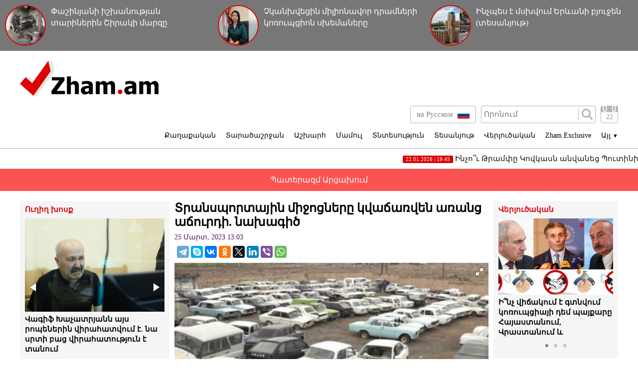

--- FILE ---
content_type: text/html; charset=UTF-8
request_url: https://zham.am/?p=150908&l=am
body_size: 12125
content:
<!doctype html>
<html class="no-js" lang="">
<head>
<meta charset="utf-8">
<!-- Google tag (gtag.js) -->
<script async src="https://www.googletagmanager.com/gtag/js?id=G-6JVMCRGVZS"></script>
<script>
window.dataLayer = window.dataLayer || [];
function gtag(){dataLayer.push(arguments);}
gtag('js', new Date());

gtag('config', 'G-6JVMCRGVZS');
</script>
<meta http-equiv="X-UA-Compatible" content="IE=edge">
<title>Zham.am | Տրանսպորտային միջոցները կվաճառվեն առանց աճուրդի. նախագիծ</title>
<meta name="description" content="">
<meta name="viewport" content="width=device-width, initial-scale=1">
<link rel="shortcut icon" href="favicon.ico">
<meta name="author" content="Sargssyan">

		
<meta property='og:title' content="Տրանսպորտային միջոցները կվաճառվեն առանց աճուրդի. նախագիծ" />
<meta property='og:description' content="&laquo;Փաստ&raquo; օրաթերթը գրում է. &laquo;Ներքին գործերի նախարարությունն առաջարկում է լրացում կատարել կառավարության 2021 թ. ապրիլի 15-ի թիվ 587-Ն որոշման մեջ։ &laquo;Պետական սեփականություն հանդիսացո" />
<meta property='og:image' content="https://zham.am/timthumb.php?src=/disc/25-03-23/e35968d78d3ab3ea5b400a9a3c988702.jpg&w=600&h=450" />
<meta property="og:url" content="https://zham.am/?p=150908&l=am/" />

<link rel="stylesheet" href="css/normalize.css">
<link rel="stylesheet" href="css/main.css?v=0.000000022">

<meta name="yandex-verification" content="41f054a9abb4c75b" />

</head>
<body>
<div id="fb-root"></div>
<script async defer crossorigin="anonymous" src="https://connect.facebook.net/ru_RU/sdk.js#xfbml=1&version=v4.0&appId=171040006306876&autoLogAppEvents=1"></script>


<script>
	var htmDIR = "/";
    var lang   = "am";
</script>
	<div class="headerNews clearfix">
					<a href="/?p=185956&l=am">
				<img src="/timthumb.php?src=/disc/22-01-26/7e01026ea77b3fbc168a07a818685283.jpg&w=90&h=90">
				<span>Փաշինյանի իշխանության տարիներին Շիրակի մարզը շարունակեց աղքատանալ</span>
			</a>
					<a href="/?p=185947&l=am">
				<img src="/timthumb.php?src=/disc/22-01-26/70aa616edc7cc27db3e5be49cd0b90fb.jpg&w=90&h=90">
				<span>Չկանխվեցին միլիոնավոր դրամների կոռուպցիոն սխեմաները (տեսանյութ)</span>
			</a>
					<a href="/?p=185926&l=am">
				<img src="/timthumb.php?src=/disc/22-01-26/c71945b1949403ffac4fdf9eeaca27a9.jpg&w=90&h=90">
				<span>Ինչպես է մսխվում Երևանի բյուջեն (տեսանյութ)</span>
			</a>
			
	</div>
	<header class="clearfix">
		<div class="logo">
			<a href="/?l=am">
				<img src="img/logo.png" alt="Zham.am Logo" title="Zham.am լրատվական կայք">
			</a>
		</div>
		<div class="headerRight clearfix">
			<div class="headerTop clearfix">
				<div class="lang">
					<a href="https://zham.am/?l=am" class="currentLang"><span>Հայերեն</span> <img src="img/flags/am.png"></a>
					<a href="https://zham.am/?l=ru"><span>на Русском</span> <img src="img/flags/ru.png"></a>
				</div>
				<div class="searchBox clearfix">
					<form action="/?s&l=am" method="get">
						<input type="search" class="search" placeholder="Որոնում" name="s" value=""/>
						<input type="submit" value="" class="ssubmit"/>
					</form>
				</div>
				<div class="datePicker">
					<div class="dpButton">22</div>
					<div class="dateSearchBox clearfix">
					<form action="/?l=am" method="get" id="dtaeSearch">
						<input type="date" class="dateSearch" name="s" value="2026-01-22" min="2019-02-28" max="2026-01-22">
						<input type="hidden" name="date" value="true">
						<input type="submit" value="ՈՐՈՆԵԼ" class="dateSubmit">
					</form>
					<script>
						var input = $("<input>").attr("type", "hidden").val("true");
						$('#dtaeSearch').append($(input));
					</script>
					</div>
				</div>
				<div class="mobiSearchButton"></div>
				<div class="mobiMenuButton"></div>
			</div>
			<nav class="menu clearfix">
				<div class="menuUnit">
					<a class="menuDrop d1">Քաղաքական</a>
					<div class="menuDropBox db1">
						<a href="/?cat=1&l=am" >Քաղաքական</a>
						<a href="/?cat=2&l=am" >Արտաքին քաղաքականություն</a>
						<a href="/?cat=5&l=am" >Հասարակություն</a>
						<a href="/?cat=7&l=am" >Կրթություն</a>
						<a href="/?cat=8&l=am" >Ուղիղ խոսք</a>
						<a href="/?cat=11&l=am" >Իրավունք</a>
					</div>
				</div>
				<div class="menuUnit">
					<a class="menuDrop d2">Տարածաշրջան</a>
					<div class="menuDropBox db2">
						<a href="/?cat=20&l=am" >Արցախի Հանրապետություն</a>
						<a href="/?cat=21&l=am" >Ռուսաստան</a>
						<a href="/?cat=22&l=am" >Վրաստան</a>
						<a href="/?cat=23&l=am" >Ադրբեջան</a>
						<a href="/?cat=24&l=am" >Թուրքիա</a>
						<a href="/?cat=25&l=am" >Իրան</a>
					</div>
				</div>
				<div class="menuUnit">
					<a class="menuDrop d3">Աշխարհ</a>
					<div class="menuDropBox db3">
						<a href="/?cat=30&l=am" >ԱՄՆ</a>
						<a href="/?cat=31&l=am" >Եվրոպա</a>
						<a href="/?cat=32&l=am" >Մերձավոր Արևելք</a>
						<a href="/?cat=34&l=am" >Սփյուռք</a>
					</div>
				</div>
				<div class="menuUnit">
					<a href="/?cat=40&l=am" class="menuDrop">Մամուլ</a>
				</div>
				<div class="menuUnit">
					<a href="/?cat=3&l=am" class="menuDrop">Տնտեսություն</a>
				</div>
				<div class="menuUnit">
					<a href="/?cat=71&l=am" class="menuDrop">Տեսանյութ</a>
				</div>
				<div class="menuUnit">
					<a href="/?cat=6&l=am" class="menuDrop">Վերլուծական</a>
				</div>
				<div class="menuUnit">
					<a href="/?cat=70&l=am" class="menuDrop">Zham Exclusive</a>
				</div>
				<div class="menuUnit">
					<a class="menuDrop d4">Այլ <small>▼</small></a>
					<div class="menuDropBox db4">
						<a href="/?cat=72&l=am" >Ֆոտո</a>
						<a href="/?cat=60&l=am" >Շոու-բիզնես</a>
						<a href="/?cat=61&l=am" >Սպորտ</a>
						<a href="/?cat=63&l=am" >Մշակույթ</a>
						<a href="/?cat=12&l=am" >Կրիմինալ</a>
						<a href="/?cat=13&l=am" >Մայրաքաղաք</a>
						<a href="/?cat=14&l=am" >Հրապարակախոսություն</a>
					</div>
				</div>
				                              
			</nav>
		</div>
	</header>



	<marquee class="topNewsTicker">
			<a href="/?p=185959&l=am">
			<span><time>22.01.2026 | 19:45</time> Ինչո՞ւ Թրամփը Կովկասն անվանեց Պուտինի տարածք. Երվանդ Բոզոյան</span>
		</a>
			<a href="/?p=185938&l=am">
			<span><time>22.01.2026 | 14:56</time> Ցնծացե՛ք, ընտրողներ. Փաշինյանը ձեր թոռների վզին ևս 150 մլն դոլար պարտք ավելացրեց</span>
		</a>
			<a href="/?p=185936&l=am">
			<span><time>22.01.2026 | 14:16</time> Անընդունելի է կասկածի տակ դնել եկեղեցական մարմինների իրավազորությունը. Մայր Աթոռ
</span>
		</a>
			<a href="/?p=185932&l=am">
			<span><time>22.01.2026 | 13:42</time> Ի՞նչ վիճակում է գտնվում կոռուպցիայի դեմ պայքարը Հայաստանում, Վրաստանում և Ադրբեջանում, և նրանց համեմատականը 2016-2024 թվականներին</span>
		</a>
			<a href="/?p=185931&l=am">
			<span><time>22.01.2026 | 12:00</time> Ինչո՞ւ Թրամփը Կովկասն անվանեց  «Պուտինի տարածք»</span>
		</a>
			<a href="/?p=185924&l=am">
			<span><time>22.01.2026 | 10:39</time> Մադուրոյի օրինակով Փաշինյանին էլ կարող են առևանգել ԱՄՆ-ն, ՌԴ-ն, Իրանը, Թուրքիան. Ստեփան Դանիելյան (տեսանյութ)</span>
		</a>
			<a href="/?p=185916&l=am">
			<span><time>21.01.2026 | 20:25</time> ՔՊ-ի իշխանության տարիներին Շիրակում գյուղատնտեսությունը գահավիժել է</span>
		</a>
			<a href="/?p=185913&l=am">
			<span><time>21.01.2026 | 20:15</time> Նիկոլ Փաշինյանի անցյալի մասին Աննա Գրիգորյանի հիշեցումը նրան հունից հանեց. սկսվեց վիճաբանություն</span>
		</a>
			<a href="/?p=185906&l=am">
			<span><time>21.01.2026 | 18:37</time> Պետությա՞ն, թե՞ մեխի գլուխ (տեսանյութ)</span>
		</a>
			<a href="/?p=185905&l=am">
			<span><time>21.01.2026 | 17:25</time> Մեր օրերում պետության գլուխ աշխատողն իրականում մեխի գլուխ է. Անդրանիկ Թևանյան</span>
		</a>
		</marquee>
	<a href="/?cat=89&l=am" class="covid">Պատերազմ Արցախում</a>
	<div class="main clearfix">		<div class="mainLeft">
			<div class="newBox">
				<div class="titler"><a href="/?cat=8&l=am">Ուղիղ խոսք</a></div>
				<div class="fotorama myRama" data-width="100%" data-ratio="280/275" data-loop="true" data-autoplay="6000" data-transition="crossfade" data-clicktransition="slide">
									<div>
						<a href="/?p=185950&l=am">
							<img src="/timthumb.php?src=/disc/22-01-26/2af895d98b22f83bb5d7f397faa00486.jpg&w=300&h=200">
							<span>Վագիֆ Խաչատրյանն այս րոպեներին վիրահատվում է. նա սրտի բաց վիրահատություն է տանում</span>
						</a>
					</div>
									<div>
						<a href="/?p=185937&l=am">
							<img src="/timthumb.php?src=/disc/22-01-26/f3ae5748a0e1416607f47fcc987590f9.jpg&w=300&h=200">
							<span>Հացադուլի 14-րդ օրը Սամսոնյանին տեղափոխեցին հիվանդանոց
</span>
						</a>
					</div>
									<div>
						<a href="/?p=185917&l=am">
							<img src="/timthumb.php?src=/disc/21-01-26/edb22fb20af7c8ba79138ca7e6650bde.jpg&w=300&h=200">
							<span>ՔՊ-ի նախընտրական խոստումների գործարանը սկսեց աշխատել․ «Կարճ ասած»</span>
						</a>
					</div>
									<div>
						<a href="/?p=185908&l=am">
							<img src="/timthumb.php?src=/disc/21-01-26/827d7c08abb332ce7cc329630fe22020.jpg&w=300&h=200">
							<span>«Երեկվա հայտարարությունս հետևանք էր արտաքին ազդեցությամբ մոլորության». Տեր Արտաշես քահանա Հակոբյանը փոշմանել է</span>
						</a>
					</div>
									<div>
						<a href="/?p=185882&l=am">
							<img src="/timthumb.php?src=/disc/20-01-26/4db221091afe655342431e6e52e282ea.jpg&w=300&h=200">
							<span>Ինքնամեծարումը որպես կառավարման մոդել. «Կարճ ասած»</span>
						</a>
					</div>
					
				</div>
			</div>
			<div class="newBox">
				<div class="titler"><a href="/?news_line&l=am">Լրահոս</a></div>
				<div class="timeline">
									<a href="/?p=185960&l=am" class="timelineUnit clearfix">
						<img src="/timthumb.php?src=/disc/22-01-26/a82237bc6e2a5b029f2f7d09421b305e.jpg&w=60&h=60" class="tlImage">
						<span>Փաշինյանը, փոխվարչապետերը և վարչապետի աշխատակազմի ղեկավարը ամեն ամիս են պարգևավճար ստանում
</span>
						<time>22.Հունվար.2026 | 20:24</time> 
					</a>
									<a href="/?p=185959&l=am" class="timelineUnit clearfix">
						<img src="/timthumb.php?src=/disc/22-01-26/bd3a417a7bd388b5d87c926956e92071.jpg&w=60&h=60" class="tlImage">
						<span>Ինչո՞ւ Թրամփը Կովկասն անվանեց Պուտինի տարածք. Երվանդ Բոզոյան</span>
						<time>22.Հունվար.2026 | 19:45</time> 
					</a>
									<a href="/?p=185958&l=am" class="timelineUnit clearfix">
						<img src="/timthumb.php?src=/disc/22-01-26/12b023a0ff81d61d332254b9544ca2ef.jpg&w=60&h=60" class="tlImage">
						<span>Վագիֆ Խաչատրյանը վիրահատվել է, վիճակը գնահատվում է կայուն. նախարար
</span>
						<time>22.Հունվար.2026 | 19:37</time> 
					</a>
									<a href="/?p=185957&l=am" class="timelineUnit clearfix">
						<img src="/timthumb.php?src=/disc/22-01-26/daf0c16e65ad925bc0fe8d7142d1c065.jpg&w=60&h=60" class="tlImage">
						<span>Որ ՊՈԱԿ-ն՝ ինչքան է ստացել. քաղաքացի, դու սոված, պարտքերի տակ ճռռա, կարեվորը՝ Փաշինյանը, նրա թիմը լավ ապրեն</span>
						<time>22.Հունվար.2026 | 19:26</time> 
					</a>
									<a href="/?p=185956&l=am" class="timelineUnit clearfix">
						<img src="/timthumb.php?src=/disc/22-01-26/7e01026ea77b3fbc168a07a818685283.jpg&w=60&h=60" class="tlImage">
						<span>Փաշինյանի իշխանության տարիներին Շիրակի մարզը շարունակեց աղքատանալ</span>
						<time>22.Հունվար.2026 | 19:21</time> 
					</a>
									<a href="/?p=185955&l=am" class="timelineUnit clearfix">
						<img src="/timthumb.php?src=/disc/22-01-26/ac2f93053dd0f40663cc9dd7e66e3077.jpg&w=60&h=60" class="tlImage">
						<span>1 միլիարդ դոլարը Հայաստանն ո՞ւմ հաշվին է վճարելու. կառավարությունը գրավոր ընթացակարգով է հավանություն տվել «Խաղաղության խորհրդի» կանոնադրության ստորագրման առաջարկությանը</span>
						<time>22.Հունվար.2026 | 19:19</time> 
					</a>
									<a href="/?p=185954&l=am" class="timelineUnit clearfix">
						<img src="/timthumb.php?src=/disc/22-01-26/61e948a73224f03a09a03ec6d1f8c95e.jpg&w=60&h=60" class="tlImage">
						<span>ՔԿ-ն հերքում է զինծառայողի մահվան գործով 9 անձի ձերբակալված լինելու մասին լուրը
</span>
						<time>22.Հունվար.2026 | 18:14</time> 
					</a>
									<a href="/?p=185953&l=am" class="timelineUnit clearfix">
						<img src="/timthumb.php?src=/disc/22-01-26/c0aba9533ed5512b12ea5af1234451fc.jpg&w=60&h=60" class="tlImage">
						<span>Պառակտումը խանգարում է Հայաստանի զարգացմանը. Սիրիայի, Իրանի և ներքաղաքական հարցերի մասին</span>
						<time>22.Հունվար.2026 | 17:51</time> 
					</a>
									<a href="/?p=185952&l=am" class="timelineUnit clearfix">
						<img src="/timthumb.php?src=/disc/22-01-26/bd4e693f9db4d49b3d23bdbd00a5a33c.jpg&w=60&h=60" class="tlImage">
						<span>Վագները այդտեղ 2 օրում 300-600 զոհ տվեց, հիմա այնտեղ կգերիշխի Թուրքիան. Սերգեյ Մելքոնյան</span>
						<time>22.Հունվար.2026 | 17:49</time> 
					</a>
									<a href="/?p=185951&l=am" class="timelineUnit clearfix">
						<img src="/timthumb.php?src=/disc/22-01-26/8e04ef028d1bebb8b8d9c8cd60fa0215.jpg&w=60&h=60" class="tlImage">
						<span>ՔՊ-ականները բացատրում են՝ հարգելի տատիկ և պապիկ, պիտի շնորհակալ լինես, որ թոշակդ չենք բարձրացրել. Ավետիսյան</span>
						<time>22.Հունվար.2026 | 17:45</time> 
					</a>
									<a href="/?p=185950&l=am" class="timelineUnit clearfix">
						<img src="/timthumb.php?src=/disc/22-01-26/2af895d98b22f83bb5d7f397faa00486.jpg&w=60&h=60" class="tlImage">
						<span>Վագիֆ Խաչատրյանն այս րոպեներին վիրահատվում է. նա սրտի բաց վիրահատություն է տանում</span>
						<time>22.Հունվար.2026 | 16:55</time> 
					</a>
									<a href="/?p=185949&l=am" class="timelineUnit clearfix">
						<img src="/timthumb.php?src=/disc/22-01-26/47a455d80613aa0e5af53862f1466f44.jpg&w=60&h=60" class="tlImage">
						<span>Բագրատ Սրբազանի և մյուսների գործով դատական նիստը (ուղիղ)</span>
						<time>22.Հունվար.2026 | 16:53</time> 
					</a>
									<a href="/?p=185948&l=am" class="timelineUnit clearfix">
						<img src="/timthumb.php?src=/disc/22-01-26/38443b829063dfea973070829fdc8d12.jpg&w=60&h=60" class="tlImage">
						<span>Ֆիդանը սպառնաց՝ եթե Հայաստանում այլ ուժեր հաղթեն, Թուրքիան այլ ճանապարհով կգնա. Վիգեն Հակոբյան</span>
						<time>22.Հունվար.2026 | 16:12</time> 
					</a>
									<a href="/?p=185947&l=am" class="timelineUnit clearfix">
						<img src="/timthumb.php?src=/disc/22-01-26/70aa616edc7cc27db3e5be49cd0b90fb.jpg&w=60&h=60" class="tlImage">
						<span>Չկանխվեցին միլիոնավոր դրամների կոռուպցիոն սխեմաները (տեսանյութ)</span>
						<time>22.Հունվար.2026 | 16:08</time> 
					</a>
									<a href="/?p=185946&l=am" class="timelineUnit clearfix">
						<img src="/timthumb.php?src=/disc/22-01-26/88c4d47816d850508cfab09f6f8bf07a.jpg&w=60&h=60" class="tlImage">
						<span>Պուտինը ընդունել է «Խաղաղության խորհրդին» միանալու հրավերը․ Թրամփ</span>
						<time>22.Հունվար.2026 | 15:57</time> 
					</a>
									<a href="/?p=185945&l=am" class="timelineUnit clearfix">
						<img src="/timthumb.php?src=/disc/22-01-26/b9a95cffcfa9589afb7d1f51ddbbd5b0.jpg&w=60&h=60" class="tlImage">
						<span>Հրապարակվել է Իրանում տեղի ունեցած ցույցերի ընթացքում արձանագրված զոհերի պաշտոնական թիվը</span>
						<time>22.Հունվար.2026 | 15:49</time> 
					</a>
									<a href="/?p=185944&l=am" class="timelineUnit clearfix">
						<img src="/timthumb.php?src=/disc/22-01-26/0552efd651dedbb17ca60b9f77e51042.jpg&w=60&h=60" class="tlImage">
						<span>Մարդիկ հանգստյան օրից զրկվում են, որ բավարարեն Փաշինյանի անձնական քինախնդրությունները․ Մանուկյան</span>
						<time>22.Հունվար.2026 | 15:32</time> 
					</a>
									<a href="/?p=185943&l=am" class="timelineUnit clearfix">
						<img src="/timthumb.php?src=/disc/22-01-26/c980981ba26f7a117bc9159577463d34.jpg&w=60&h=60" class="tlImage">
						<span>«Մաթեմ չիմացող մարդկանց պետք է հեռու պահել պետական պաշտոններից»</span>
						<time>22.Հունվար.2026 | 15:30</time> 
					</a>
									<a href="/?p=185942&l=am" class="timelineUnit clearfix">
						<img src="/timthumb.php?src=/disc/22-01-26/ccf9de313b6dcdbdb26f1f22ead435cd.jpg&w=60&h=60" class="tlImage">
						<span>Մեզ խաբեցին, մենք խնդրում ու պահանջում ենք 2023 թ.-ին զոհված զինծառայողների արտաշիրիմում. Զոհված զինծառայողների քույր</span>
						<time>22.Հունվար.2026 | 15:16</time> 
					</a>
									<a href="/?p=185941&l=am" class="timelineUnit clearfix">
						<img src="/timthumb.php?src=/disc/22-01-26/b89c2fd60a33660b7b335856f12d2119.jpg&w=60&h=60" class="tlImage">
						<span>Նարեկ Սամսոնյանը դադարեցնում է հացադուլը</span>
						<time>22.Հունվար.2026 | 15:10</time> 
					</a>
									<a href="/?p=185940&l=am" class="timelineUnit clearfix">
						<img src="/timthumb.php?src=/disc/22-01-26/5bdf8e869973df21a694f4f67f375c5d.jpg&w=60&h=60" class="tlImage">
						<span>1 մլրդ վճարենք, որ Փաշինյանը Թրամփի հետ մի ֆոտո էլ ունենա՞, 60 մլն էլ մեզ վրա նստեց ՍՈՒ-երի սելֆին</span>
						<time>22.Հունվար.2026 | 15:06</time> 
					</a>
									<a href="/?p=185939&l=am" class="timelineUnit clearfix">
						<img src="/timthumb.php?src=/disc/22-01-26/b11cafb19b975aa01be4a4f5def12dcf.jpg&w=60&h=60" class="tlImage">
						<span>Խաչատուրյա՛ն, ինչո՞ւ եք շնորհակալություն հայտնում Ալիևին, 5000 զոհերի՞, թե՞ 150 000 հայ մարդու իր հայրենիքից զրկելու և անտուն թողնելու համար. Սաղաթելյան</span>
						<time>22.Հունվար.2026 | 15:02</time> 
					</a>
									<a href="/?p=185938&l=am" class="timelineUnit clearfix">
						<img src="/timthumb.php?src=/disc/22-01-26/3e1634a182c0bf297d37ab8189a07640.jpg&w=60&h=60" class="tlImage">
						<span>Ցնծացե՛ք, ընտրողներ. Փաշինյանը ձեր թոռների վզին ևս 150 մլն դոլար պարտք ավելացրեց</span>
						<time>22.Հունվար.2026 | 14:56</time> 
					</a>
									<a href="/?p=185936&l=am" class="timelineUnit clearfix">
						<img src="/timthumb.php?src=/disc/22-01-26/5890190385e7e0b528332a8c9526675e.jpg&w=60&h=60" class="tlImage">
						<span>Անընդունելի է կասկածի տակ դնել եկեղեցական մարմինների իրավազորությունը. Մայր Աթոռ
</span>
						<time>22.Հունվար.2026 | 14:16</time> 
					</a>
									<a href="/?p=185935&l=am" class="timelineUnit clearfix">
						<img src="/timthumb.php?src=/disc/22-01-26/dbfefe6d7ee54750d746323c9f492ce7.jpg&w=60&h=60" class="tlImage">
						<span>Թույլ մի տվեք ձեզ մոլորեցնել․ Հայաստանում կատարվողը իրավական հիմք չունի</span>
						<time>22.Հունվար.2026 | 14:04</time> 
					</a>
									<a href="/?p=185934&l=am" class="timelineUnit clearfix">
						<img src="/timthumb.php?src=/disc/22-01-26/46cbf960df59ec27f61556d46421d0a6.jpg&w=60&h=60" class="tlImage">
						<span>Անվավերները խոսում են «անվավերության» մասին. «Փաստ»</span>
						<time>22.Հունվար.2026 | 14:01</time> 
					</a>
									<a href="/?p=185933&l=am" class="timelineUnit clearfix">
						<img src="/timthumb.php?src=/disc/22-01-26/7b5ce44fc8c93c8285061fefe675c5ab.jpg&w=60&h=60" class="tlImage">
						<span>Սեփական գործույթը թողած՝ այլոց խոսույթն են «քննում». «Փաստ»</span>
						<time>22.Հունվար.2026 | 14:00</time> 
					</a>
									<a href="/?p=185937&l=am" class="timelineUnit clearfix">
						<img src="/timthumb.php?src=/disc/22-01-26/f3ae5748a0e1416607f47fcc987590f9.jpg&w=60&h=60" class="tlImage">
						<span>Հացադուլի 14-րդ օրը Սամսոնյանին տեղափոխեցին հիվանդանոց
</span>
						<time>22.Հունվար.2026 | 13:48</time> 
					</a>
									<a href="/?p=185932&l=am" class="timelineUnit clearfix">
						<img src="/timthumb.php?src=/disc/22-01-26/f0edaeaef9a9d194a344fe0096c8d26a.jpg&w=60&h=60" class="tlImage">
						<span>Ի՞նչ վիճակում է գտնվում կոռուպցիայի դեմ պայքարը Հայաստանում, Վրաստանում և Ադրբեջանում, և նրանց համեմատականը 2016-2024 թվականներին</span>
						<time>22.Հունվար.2026 | 13:42</time> 
					</a>
									<a href="/?p=185931&l=am" class="timelineUnit clearfix">
						<img src="/timthumb.php?src=/disc/22-01-26/d72890102ef09449cd59c7352d7d1839.jpg&w=60&h=60" class="tlImage">
						<span>Ինչո՞ւ Թրամփը Կովկասն անվանեց  «Պուտինի տարածք»</span>
						<time>22.Հունվար.2026 | 12:00</time> 
					</a>
						
				</div>
			</div>
			<div class="allTimeline">
				<a href="/?news_line&l=am">
					ԱՄԲՈՂՋ ԼՐԱՀՈՍԸ				</a>
			</div>
			<div class="newBox">
				<div class="titler"><a>Ամենաընթերցված</a></div>
				<div class="myRama">
									<div class="mostPopUnit">
						<a href="/?p=185931&l=am" class="clearfix">
							<img src="/timthumb.php?src=/disc/22-01-26/d72890102ef09449cd59c7352d7d1839.jpg&w=300&h=200">
							<span>Ինչո՞ւ Թրամփը Կովկասն անվանեց  «Պուտինի տարածք»<b>1</b></span>
						</a>
					</div>
									<div class="mostPopUnit">
						<a href="/?p=185959&l=am" class="clearfix">
							<img src="/timthumb.php?src=/disc/22-01-26/bd3a417a7bd388b5d87c926956e92071.jpg&w=300&h=200">
							<span>Ինչո՞ւ Թրամփը Կովկասն անվանեց Պուտինի տարածք. Երվանդ Բոզոյան<b>2</b></span>
						</a>
					</div>
									<div class="mostPopUnit">
						<a href="/?p=185928&l=am" class="clearfix">
							<img src="/timthumb.php?src=/disc/22-01-26/ae92b792f37ea98ee93cbd2a8e5b91ac.jpg&w=300&h=200">
							<span>Ինչու են ՔՊ-ականները հերթով հրաժարական ներկայացնում իրենց պաշտոններից<b>3</b></span>
						</a>
					</div>
									<div class="mostPopUnit">
						<a href="/?p=185924&l=am" class="clearfix">
							<img src="/timthumb.php?src=/disc/22-01-26/88825ddc6fcba5e9131c92a11b559925.jpg&w=300&h=200">
							<span>Մադուրոյի օրինակով Փաշինյանին էլ կարող են առևանգել ԱՄՆ-ն, ՌԴ-ն, Իրանը, Թուրքիան. Ստեփան Դանիելյան (տեսանյութ)<b>4</b></span>
						</a>
					</div>
									<div class="mostPopUnit">
						<a href="/?p=185930&l=am" class="clearfix">
							<img src="/timthumb.php?src=/disc/22-01-26/576173310189984404b9c108429e8280.jpg&w=300&h=200">
							<span>Հետախուզվում է Սուրեն Աբրահամյանը<b>5</b></span>
						</a>
					</div>
								</div>
			</div>
			<div class="fotorama myRama myRamaSmall" data-width="100%" data-ratio="300/300" data-loop="true" data-autoplay="6000" data-transition="crossfade" data-clicktransition="slide">
									<div>
						<a href="/?p=150054&l=am">
							<img src="/timthumb.php?src=/disc/11-03-23/65f23e601515f73e4bc93320f4780803.jpg&w=300&h=300">
						</a>
					</div>
									<div>
						<a href="/?p=150053&l=am">
							<img src="/timthumb.php?src=/disc/11-03-23/ccd513ba753e40949ecc8586d0e70c0f.jpg&w=300&h=300">
						</a>
					</div>
									<div>
						<a href="/?p=114039&l=am">
							<img src="/timthumb.php?src=/disc/08-09-21/41150e5788d4ef7b8f8604f833930f0b.jpg&w=300&h=300">
						</a>
					</div>
									<div>
						<a href="/?p=101261&l=am">
							<img src="/timthumb.php?src=/disc/10-04-21/f8fd5b22952cebc2b3b19e9b2f80e582.jpg&w=300&h=300">
						</a>
					</div>
									<div>
						<a href="/?p=90940&l=am">
							<img src="/timthumb.php?src=/disc/09-01-21/6f13cdb9e05b2758c6aa0d2a319a9975.jpg&w=300&h=300">
						</a>
					</div>
							</div>
		</div>		<div class="mainCenter">
			<div id="make-count" data-id="150908"></div>
			<article class="news">
				<h1>Տրանսպորտային միջոցները կվաճառվեն առանց աճուրդի. նախագիծ</h1>
				<time>25 Մարտ, 2023 13:03</time>
				<div class="articleShaher clearfix">
					<div class="fb-share-button" data-href="https://zham.am/?p=150908&l=am/" data-layout="button_count" data-size="large"><a target="_blank" href="https://www.facebook.com/sharer/sharer.php?u=https%3A%2F%2Fdevelopers.facebook.com%2Fdocs%2Fplugins%2F&amp;src=sdkpreparse" class="fb-xfbml-parse-ignore">Поделиться</a></div>
					<script type="text/javascript" src="//yastatic.net/es5-shims/0.0.2/es5-shims.min.js" charset="utf-8"></script>
					<script type="text/javascript" src="//yastatic.net/share2/share.js" charset="utf-8"></script>
					<div class="ya-share2" data-services="telegram,skype,vkontakte,odnoklassniki,twitter,linkedin,viber,whatsapp" data-counter=""></div>
				</div>
				<div class="articleImge">
										<div class="fotorama" data-click="true" data-allowfullscreen="true" data-width="100%">
						<img src="/timthumb.php?src=/disc/25-03-23/e35968d78d3ab3ea5b400a9a3c988702.jpg&w=450" title="Տրանսպորտային միջոցները կվաճառվեն առանց աճուրդի. նախագիծ">
					</div>
									</div>
				<div class="articleInner clearfix">	
									<div class="suggestions">
						<span>Դիտել նաև</span>
						<div class="mobiSug">
													<a href="/?p=185923&l=am">Էլ ի՞նչ են «բացելու» մինչև ընտրություններ</a>
													<a href="/?p=185072&l=am">Կոնջորյանը նիստերի դահլիճում էլ է անձնական օգնական պահում, որ ավել չքայլի</a>
													<a href="/?p=184966&l=am">Ախտոյանների հարսն ու թոռները ցանկացել են վերադառնալ, թույլ չեն տվել</a>
													<a href="/?p=184848&l=am">Վազգեն Միրզախանյանը իր վրա է վերցրել տիրադավ եպիսկոպոսների կուրացիան եւ խոստացել է նոր «դավաճաններ» հավաքագրել</a>
													<a href="/?p=184818&l=am">Լրտեսության մեջ մեղադրվողի կալանքը երկարացրել են</a>
												</div>
					</div>
								</div>
				<p style="text-align: justify;"><strong>&laquo;<a href="https://past.am/" target="_blank">Փաստ</a>&raquo; օրաթերթը գրում է.</strong> &laquo;Ներքին գործերի նախարարությունն առաջարկում է լրացում կատարել կառավարության 2021 թ. ապրիլի 15-ի թիվ 587-Ն որոշման մեջ։ &laquo;Պետական սեփականություն հանդիսացող և պետական ոչ առևտրային կազմակերպությունների սեփականությունը հանդիսացող գույքի վաճառքի, վաճառքի մրցույթի և աճուրդի կազմակերպման ու անցկացման կարգերը սահմանելու և կառավարության 2003 թ.-ի հունիսի 13-ի N 882-Ն որոշումն ուժը կորցրած ճանաչելու մասին&raquo; թիվ 587-Ն որոշման 1-ին հավելվածով սահմանված է պետական կառավարման համակարգի մարմինների տիրապետմանը և օգտագործմանը հանձնված, ՊՈԱԿ-ներին, պետական մասնակցությամբ առևտրային կազմակերպություններին և հիմնադրամներին անհատույց օգտագործման իրավունքով տրամադրված պետական սեփականություն հանդիսացող գույքի վաճառքի կարգը:</p>
<p style="text-align: justify;">Նույն հավելվածի 3-րդ կետի համաձայն՝ պետգույքի վաճառքն իրականացվում է աճուրդով (այդ թվում` էլեկտրոնային), մրցույթով կամ ուղղակի վաճառքի եղանակով` պետգույքի վաճառքի մասին ընդունված իրավական ակտի հիման վրա։ Ներքին գործերի նախարարության ոստիկանությանն ամրացված տրանսպորտային միջոցները մինչ օրս հիմնականում վաճառվել են աճուրդով։</p>
<p style="text-align: justify;">Կառավարության 2022 թ. սեպտեմբերի 1-ի թիվ 1377 որոշման համաձայն՝ շուրջ 168 տրանսպորտային միջոց հետ է վերցվել և ամրացվել տարածքային կառավարման և ենթակառուցվածքների նախարարության պետգույքի կառավարման կոմիտեին՝ հետագայում օտարելու նպատակով։ Որոշման 1-ին հավելվածի 3-րդ կետի 1-ին ենթակետի համաձայն՝ պետգույքը վաճառվում է ուղղակի եղանակով գործարար (ներդրումային) ծրագիր ներկայացրած, նախօրոք հայտնի գնորդին և տվյալ գույքի վարձակալին, եթե գույքի վաճառքի մասին իրավական ակտով այլ բան նախատեսված չէ։</p>
<p style="text-align: justify;">Ներկայում ոստիկանությանն ամրացված տանսպորտային միջոցների շահագործումը, ինչպես նաև հետագա օգտագործման արդյունավետությունը բարձրացնելու նպատակով անհրաժեշտություն է առաջացել սահմանելու ուղղակի վաճառքի պարզեցված կարգ: Նախագծով նախատեսվում է իրավական հիմք ստեղծել պետական կառավարման համակարգի մարմնին ամրացված տրանսպորտային միջոցներն ուղղակի եղանակով, առանց ներդրումային ծրագիր ներկայացնելու, պահանջի օտարելու համար։</p>
<p style="text-align: justify;">Նախագծով պետական կառավարման համակարգի մարմնին՝ համապատասխան ոլորտը կարգավորող օրենքով սահմանված խնդիրներն իրականացնելու նպատակով ամրացված տրանսպորտային միջոցներն ուղղակի վաճառքի եղանակով ձեռք բերելու հնարավորություն է տրվում տվյալ տրանսպորտային միջոցը շահագործողին։ Տրանսպորտային միջոցը շահագործող անձը մեկ անգամ կարող է լինել տվյալ գույքի գնորդ, իսկ մի քանի գնորդ լինելու դեպքում ընտրությունը կատարվում է նախագծով ներկայացված չափորոշիչների հիման վրա։</p>
<p style="text-align: justify;"><strong>Մանրամասները՝ &laquo;Փաստ&raquo; օրաթերթի այսօրվա համարում</strong></p>		
								<div class="fb-quote"></div>
			</article>
			<div class="articleShaher clearfix">
				<div class="fb-share-button" data-href="https://zham.am/?p=150908&l=am/" data-layout="button_count" data-size="large"><a target="_blank" href="https://www.facebook.com/sharer/sharer.php?u=https%3A%2F%2Fdevelopers.facebook.com%2Fdocs%2Fplugins%2F&amp;src=sdkpreparse" class="fb-xfbml-parse-ignore">Поделиться</a></div>
				<script type="text/javascript" src="//yastatic.net/es5-shims/0.0.2/es5-shims.min.js" charset="utf-8"></script>
				<script type="text/javascript" src="//yastatic.net/share2/share.js" charset="utf-8"></script>
				<div class="ya-share2" data-services="facebook,telegram,skype,vkontakte,odnoklassniki,twitter,linkedin,viber,whatsapp" data-counter=""></div>
				<!--<div class="articleHits">
					</?= $t['items']['seen'] ?> <span></?= $data['hits'] ?></span> </?= $t['items']['times'] ?>
				</div>-->
			</div>
			
				<div class="telegram">
					<span>Հետևեք մեզ <a href="https://t.me/zham_news_armenia" target="_blank">Telegram</a>-ում</span><img src="img/telegram1.png">
				</div>
				<div class="telegram youtube">
					<span>Հետևեք մեզ <a href="https://www.youtube.com/user/zhamvideo" target="_blank">YouTube</a>-ում</span><img src="img/youtube1.png">
				</div>
						<div class="articleComments">
				<div class="fb-comments" data-href="https://zham.am/?p=150908&l=am/" data-width="100%" data-numposts="3"></div>
			</div>
					</div>
				<div class="mainRight">
			<div class="newBox">
				<div class="titler"><a href="/?cat=6&l=am">Վերլուծական</a></div>
				<div class="fotorama myRama myRamaSmall" data-width="100%" data-ratio="230/240" data-loop="true" data-autoplay="6000" data-transition="crossfade" data-clicktransition="slide">
									<div>
						<a href="/?p=185932&l=am">
							<img src="/timthumb.php?src=/disc/22-01-26/f0edaeaef9a9d194a344fe0096c8d26a.jpg&w=300&h=200">
							<span>Ի՞նչ վիճակում է գտնվում կոռուպցիայի դեմ պայքարը Հայաստանում, Վրաստանում և Ադրբեջանում, և նրանց համեմատականը 2016-2024 թվականներին</span>
						</a>
					</div>
									<div>
						<a href="/?p=185931&l=am">
							<img src="/timthumb.php?src=/disc/22-01-26/d72890102ef09449cd59c7352d7d1839.jpg&w=300&h=200">
							<span>Ինչո՞ւ Թրամփը Կովկասն անվանեց  «Պուտինի տարածք»</span>
						</a>
					</div>
									<div>
						<a href="/?p=185839&l=am">
							<img src="/timthumb.php?src=/disc/19-01-26/67f49c9648a3cd52cdc1d808cd0d11f9.jpg&w=300&h=200">
							<span>Շա՞հ, թե՞ Այաթոլլա, միասնական Իրա՞ն, թե՞ երկրի փլուզում. ի՞նչ է սպասվում Իրանին, և ինչպե՞ս այդ ամենը կազդի Հայաստանի անվտանգության վրա (ամփոփում)</span>
						</a>
					</div>
					
				</div>
			</div>
			<div class="socialBox">
				<div class="fb-page" data-href="https://www.facebook.com/ZhamLratvakan/" data-tabs="" data-width="" data-height="" data-small-header="false" data-adapt-container-width="true" data-hide-cover="false" data-show-facepile="true"><blockquote cite="https://www.facebook.com/www.zham.am/" class="fb-xfbml-parse-ignore"><a href="https://www.facebook.com/www.zham.am/">Zham.am</a></blockquote></div>
			</div>
			<div class="newBox">
				<div class="titler"><a href="/?cat=70&l=am">Zham Exclusive</a></div>
				<div class="exclusiveBox clearfix">
									<a href="/?p=184010&l=am">
						<img src="/timthumb.php?src=/disc/11-11-25/00f1cd3ecd6af77d32bbec95f84def59.jpg&w=300&h=200">
						<span>Գրիշա Հարությունյանի կյանքն ու գործունեությունը (տեսանյութ)</span>
					</a>
									<a href="/?p=183165&l=am">
						<img src="/timthumb.php?src=/disc/15-10-25/60a41d524d965ae0d9e02e680fb2d93a.jpg&w=300&h=200">
						<span>«Մայր Հայաստան» կուսակցության նախընտրական ծրագիրը. Վաղարշապատ խոշորացված համայնք</span>
					</a>
									<a href="/?p=182979&l=am">
						<img src="/timthumb.php?src=/disc/07-10-25/8f1d9636b4f644135352589a3f2b57d8.jpg&w=300&h=200">
						<span>Հին քաղաքի պատկերների պահապանը. Վահան Թումասյան</span>
					</a>
					
				</div>
			</div>
						<div class="newBox newBoxRed">
				<div class="titler"><a href="#">LIVE</a></div>
				<div class="liveBlock">
					<iframe width="560" height="315" src="https://www.youtube.com/embed/cEdOmaMUGM?rel=0&amp;autoplay=1&mute=1" frameborder="0" allow="accelerometer; autoplay; encrypted-media; gyroscope; picture-in-picture" allowfullscreen></iframe>
				</div>
			</div>
						<div class="socialBox subYT">
				<script src="https://apis.google.com/js/platform.js"></script>
				<div class="g-ytsubscribe" data-channel="zhamvideo" data-layout="full" data-count="default"></div>
			</div>
			<div class="socialBox subTG">
				<a href="https://t.me/zham_news_armenia" target="_blannk" class="telegramButton">
					 Subscribe to our<br /> Telegram Channel
					 <img src="img/telegram.png">
				</a>
			</div>
			<!--<div class="vannerCat">
				<a href="<//?= createURL('cat=85') ?>">
					<img src="img/cat.jpg">
				</a>
			</div>-->
			<div class="calendarRight">
				<div class="titler"><a>Որոնում ամսաթվով</a></div>
				<div class="dateSearchBox clearfix">
				<form action="/?l=am" method="get" id="dtaeSearch">
					<input type="date" class="dateSearch" name="s" value="2026-01-22" min="2019-02-28" max="2026-01-22">
					<input type="hidden" name="date" value="true">
					<input type="submit" value="ՈՐՈՆԵԼ" class="dateSubmit">
				</form>
				<script>
					var input = $("<input>").attr("type", "hidden").val("true");
					$('#dtaeSearch').append($(input));
				</script>
				</div>
			</div>
			<div class="newBox">
				<div class="titler"><a href="/?cat=81&l=am">Հարցազրույց</a></div>
				<div class="fotorama myRama myRamaSmall" data-width="100%" data-ratio="230/240" data-loop="true" data-autoplay="6000" data-transition="crossfade" data-clicktransition="slide">
									<div>
						<a href="/?p=185951&l=am">
							<img src="/timthumb.php?src=/disc/22-01-26/8e04ef028d1bebb8b8d9c8cd60fa0215.jpg&w=300&h=200">
							<span>ՔՊ-ականները բացատրում են՝ հարգելի տատիկ և պապիկ, պիտի շնորհակալ լինես, որ թոշակդ չենք բարձրացրել. Ավետիսյան</span>
						</a>
					</div>
									<div>
						<a href="/?p=185948&l=am">
							<img src="/timthumb.php?src=/disc/22-01-26/38443b829063dfea973070829fdc8d12.jpg&w=300&h=200">
							<span>Ֆիդանը սպառնաց՝ եթե Հայաստանում այլ ուժեր հաղթեն, Թուրքիան այլ ճանապարհով կգնա. Վիգեն Հակոբյան</span>
						</a>
					</div>
									<div>
						<a href="/?p=185918&l=am">
							<img src="/timthumb.php?src=/disc/21-01-26/7b5a0fa359b20449c200b715350736a3.jpg&w=300&h=200">
							<span>Այդպիսի ստորացուցիչ խոսքեր շատ դժվար է լսել. Տիգրան Քոչարյան</span>
						</a>
					</div>
					
				</div>
			</div>
			<div class="socialBox twsb">
				<a href="https://twitter.com/intent/tweet?screen_name=Zham__am&ref_src=twsrc%5Etfw" class="twitter-mention-button" data-show-count="false">Tweet to @Zham__am</a><script async src="https://platform.twitter.com/widgets.js" charset="utf-8"></script>
				<div class="twbox">
					<a class="twitter-timeline" href="https://twitter.com/Zham__am?ref_src=twsrc%5Etfw">Tweets by Zham__am</a> <script async src="https://platform.twitter.com/widgets.js" charset="utf-8"></script>
				</div>
			</div>
			<div class="newBox">
				<div class="titler"><a href="/?cat=13&l=am">Մայրաքաղաք</a></div>
				<div class="fotorama myRama myRamaSmall" data-width="100%" data-ratio="230/240" data-loop="true" data-autoplay="6000" data-transition="crossfade" data-clicktransition="slide">
									<div>
						<a href="/?p=185912&l=am">
							<img src="/timthumb.php?src=/disc/21-01-26/47418860afff1d55d4c0b21fefd116be.jpg&w=300&h=200">
							<span>Հոսանքի տատանումներ՝ Երևանի մետրոպոլիտենում. գնացքը մնացել էր կայարանների միջև</span>
						</a>
					</div>
									<div>
						<a href="/?p=185183&l=am">
							<img src="/timthumb.php?src=/disc/23-12-25/c24ded9aef2b76d39efbd5677026ed3a.jpg&w=300&h=200">
							<span>Դիտահորը փոսալցրել ու ասֆալտապատել են․ Արմեն Քոչարյան (տեսանյութ)</span>
						</a>
					</div>
									<div>
						<a href="/?p=185181&l=am">
							<img src="/timthumb.php?src=/disc/23-12-25/00c687e88f41d2221255c23bc3f19d21.jpg&w=300&h=200">
							<span>Աջափնյակի մետրոն չեն կառուցում, բայց Երևանի 2026 թ․ բյուջեով 2 մլրդ դրամ է կրկին հատկացվել (տեսանյութ)</span>
						</a>
					</div>
					
				</div>
			</div>
			<div class="newBox">
				<div class="titler"><a href="/?cat=61&l=am">Սպորտ</a></div>
				<div class="fotorama myRama myRamaSmall" data-width="100%" data-ratio="230/240" data-loop="true" data-autoplay="6000" data-transition="crossfade" data-clicktransition="slide">
									<div>
						<a href="/?p=185874&l=am">
							<img src="/timthumb.php?src=/disc/20-01-26/92690687f22e9ae066c9e6d7d9d9000d.jpg&w=300&h=200">
							<span>Ուղղակի իմ անձից ձերբազատում եմ մարդկանց. Գագիկ Սարգսյանը հրաժարական տվեց դահուկային սպորտի ֆեդերացիայի նախագահի պաշտոնից</span>
						</a>
					</div>
									<div>
						<a href="/?p=185794&l=am">
							<img src="/timthumb.php?src=/disc/16-01-26/88109e9299228d84b5c3737fe7b5e4c2.jpg&w=300&h=200">
							<span>Հրաչյա Ռոստոմյանը «Առաջարկ Հայաստանին» նախագծին ներկայացրել է սպորտի զարգացման 14 տարվա ռազմավարություն</span>
						</a>
					</div>
									<div>
						<a href="/?p=185633&l=am">
							<img src="/timthumb.php?src=/disc/10-01-26/d51ec0bb8e22adce7c66b3920b7eace3.jpg&w=300&h=200">
							<span>Արժանապատվության հարց էր. «ադրբեջան» գրությունը փակած հայ դահուկորդը և 40 աստիճան «պետական» սառնամանիք. «5-րդ ալիք»</span>
						</a>
					</div>
					
				</div>
			</div>
		</div>	</div>
	<footer class="clearfix">
		<div class="footerMenu">
				<a href="/?st=1">Հետադարձ կապ</a>
				<a href="/?st=2">Մեր մասին</a>
				<!--LiveInternet counter--><script type="text/javascript">
				document.write('<a href="//www.liveinternet.ru/click" '+
				'target="_blank"><img src="//counter.yadro.ru/hit?t45.6;r'+
				escape(document.referrer)+((typeof(screen)=='undefined')?'':
				';s'+screen.width+''+screen.height+''+(screen.colorDepth?
				screen.colorDepth:screen.pixelDepth))+';u'+escape(document.URL)+
				';h'+escape(document.title.substring(0,150))+';'+Math.random()+
				'" alt="" title="LiveInternet" '+
				'border="0" width="31" height="31"><\/a>')
				</script><!--/LiveInternet-->
		</div>
		<small>
			&copy 2019 Zham.am լրատվական կայք - Բոլոր իրավունքները պաշտպանված են:<br/>
					Կայքից մեջբերումներ, մասնակի կամ ամբողջական հեռուստաընթերցումներ կատարելիս հղումը Zham.am-ին պարտադիր է: Կայքում արտահայտված կարծիքները կարող են չհամընկնել խմբագրության տեսակետի հետ:		</small>
	</footer>
	<span class="footerSign">Websiite by <a href="http://sargssyan.com" target="_blank">Sargssyan</a></span>
  
  
	<a href="#" id="back-to-top" title="Back to top"><img src="img/top.png"></a>
	
	
	<div class="fb-slide-box">
		<div class="fbsb-title clearfix">
			<img src="img/fbsb_icon.png">
			<b>Հետևեք մեզ Facebook-ում</b>
			<a href="https://www.facebook.com/ZhamLratvakan" target="_blank">https://www.facebook.com/ZhamLratvakan</a>
		</div>
		<div class="fb-like" data-href="https://www.facebook.com/ZhamLratvakan/" data-width="300" data-layout="standard" data-action="like" data-size="large" data-show-faces="true" data-share="false"></div>
		<div class="close-fbsb"></div>
	</div>

	<script src="js/vendor/modernizr-3.7.1.min.js"></script>
	<script src="https://code.jquery.com/jquery-3.4.1.min.js" integrity="sha256-CSXorXvZcTkaix6Yvo6HppcZGetbYMGWSFlBw8HfCJo=" crossorigin="anonymous"></script>
	<script>window.jQuery || document.write('<script src="js/vendor/jquery-3.4.1.min.js"><\/script>')</script>
	<script src="js/plugins.js"></script>
	<script src="js/main.js?v=0.00004"></script>
	
	<script>
	$(window).ready(function(){
	  setInterval(function(){ 
		$('.fb-slide-box').addClass("fb-slide-box-block")
	  }, 9000);

	});
	</script>
	
	<link  href="https://cdnjs.cloudflare.com/ajax/libs/fotorama/4.6.4/fotorama.css" rel="stylesheet">
	<script src="https://cdnjs.cloudflare.com/ajax/libs/fotorama/4.6.4/fotorama.js"></script>

<script defer src="https://static.cloudflareinsights.com/beacon.min.js/vcd15cbe7772f49c399c6a5babf22c1241717689176015" integrity="sha512-ZpsOmlRQV6y907TI0dKBHq9Md29nnaEIPlkf84rnaERnq6zvWvPUqr2ft8M1aS28oN72PdrCzSjY4U6VaAw1EQ==" data-cf-beacon='{"version":"2024.11.0","token":"8cc0a52e15d14224868c25db2d46bfa4","r":1,"server_timing":{"name":{"cfCacheStatus":true,"cfEdge":true,"cfExtPri":true,"cfL4":true,"cfOrigin":true,"cfSpeedBrain":true},"location_startswith":null}}' crossorigin="anonymous"></script>
</body>

</html>

--- FILE ---
content_type: text/html; charset=utf-8
request_url: https://accounts.google.com/o/oauth2/postmessageRelay?parent=https%3A%2F%2Fzham.am&jsh=m%3B%2F_%2Fscs%2Fabc-static%2F_%2Fjs%2Fk%3Dgapi.lb.en.2kN9-TZiXrM.O%2Fd%3D1%2Frs%3DAHpOoo_B4hu0FeWRuWHfxnZ3V0WubwN7Qw%2Fm%3D__features__
body_size: 161
content:
<!DOCTYPE html><html><head><title></title><meta http-equiv="content-type" content="text/html; charset=utf-8"><meta http-equiv="X-UA-Compatible" content="IE=edge"><meta name="viewport" content="width=device-width, initial-scale=1, minimum-scale=1, maximum-scale=1, user-scalable=0"><script src='https://ssl.gstatic.com/accounts/o/2580342461-postmessagerelay.js' nonce="hw9no6HUBwcNrc-iO6AKdQ"></script></head><body><script type="text/javascript" src="https://apis.google.com/js/rpc:shindig_random.js?onload=init" nonce="hw9no6HUBwcNrc-iO6AKdQ"></script></body></html>